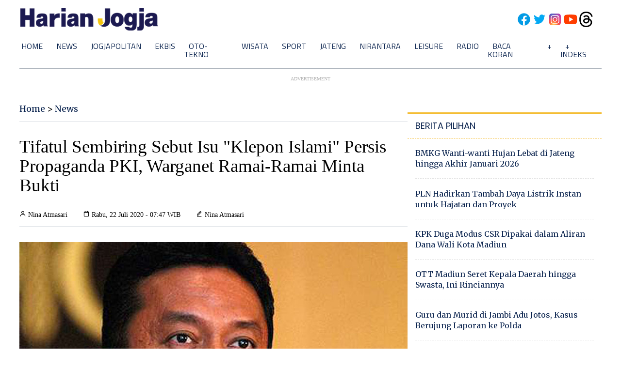

--- FILE ---
content_type: text/html; charset=utf-8
request_url: https://www.google.com/recaptcha/api2/aframe
body_size: 268
content:
<!DOCTYPE HTML><html><head><meta http-equiv="content-type" content="text/html; charset=UTF-8"></head><body><script nonce="BiwOF9Qz0HEbFSvvifK5fA">/** Anti-fraud and anti-abuse applications only. See google.com/recaptcha */ try{var clients={'sodar':'https://pagead2.googlesyndication.com/pagead/sodar?'};window.addEventListener("message",function(a){try{if(a.source===window.parent){var b=JSON.parse(a.data);var c=clients[b['id']];if(c){var d=document.createElement('img');d.src=c+b['params']+'&rc='+(localStorage.getItem("rc::a")?sessionStorage.getItem("rc::b"):"");window.document.body.appendChild(d);sessionStorage.setItem("rc::e",parseInt(sessionStorage.getItem("rc::e")||0)+1);localStorage.setItem("rc::h",'1769093668848');}}}catch(b){}});window.parent.postMessage("_grecaptcha_ready", "*");}catch(b){}</script></body></html>

--- FILE ---
content_type: application/xml; charset=UTF-8
request_url: https://rss.bisnis.com/harjo
body_size: 4039
content:
<?xml version="1.0" encoding="UTF-8"?>
<rss version="2.0" xmlns:content="http://purl.org/rss/1.0/modules/content/" xmlns:dc="http://purl.org/dc/elements/1.1/" xmlns:atom="http://www.w3.org/2005/Atom" xmlns:sy="http://purl.org/rss/1.0/modules/syndication/"><channel>
<title>Bisnis.com RSS</title>
<link>https://rss.bisnis.com</link>
<description>RSS Bisnis.com</description>
<language>id</language>
<item>
<title>Prabowo Teken Piagam Dewan Perdamaian, Sebut Kesempatan Bersejarah untuk Perdamaian Gaza</title>
<link>https://kabar24.bisnis.com/read/20260122/15/1946488/prabowo&#45;teken&#45;piagam&#45;dewan&#45;perdamaian&#45;sebut&#45;kesempatan&#45;bersejarah&#45;untuk&#45;perdamaian&#45;gaza</link>
<pubDate>Thu, 22 Jan 2026 21:45:30 +0700</pubDate>
<description><![CDATA[Presiden Prabowo menandatangani Piagam Dewan Perdamaian di Davos, menandai komitmen Indonesia dalam rekonstruksi Gaza dan solusi damai dua negara.]]></description>
<guid>https://kabar24.bisnis.com/read/20260122/15/1946488/prabowo&#45;teken&#45;piagam&#45;dewan&#45;perdamaian&#45;sebut&#45;kesempatan&#45;bersejarah&#45;untuk&#45;perdamaian&#45;gaza</guid>
<enclosure url="https://images.bisnis.com/posts/2026/01/22/1946488/prabowo_davos_1_1769091212.jpg" length="10240" type="image/jpeg"/></item>
<item>
<title>Penerima MBG Tembus 59,8 Juta, Prabowo: McDonald Butuh 55 Dekade Capai 68 Juta</title>
<link>https://kabar24.bisnis.com/read/20260122/15/1946480/penerima&#45;mbg&#45;tembus&#45;598&#45;juta&#45;prabowo&#45;mcdonald&#45;butuh&#45;55&#45;dekade&#45;capai&#45;68&#45;juta</link>
<pubDate>Thu, 22 Jan 2026 21:35:03 +0700</pubDate>
<description><![CDATA[Prabowo Subianto memamerkan program Makan Bergizi Gratis (MBG) di WEF 2026, yang telah melayani 59,8 juta orang dalam setahun, menargetkan 82,9 juta porsi harian.]]></description>
<guid>https://kabar24.bisnis.com/read/20260122/15/1946480/penerima&#45;mbg&#45;tembus&#45;598&#45;juta&#45;prabowo&#45;mcdonald&#45;butuh&#45;55&#45;dekade&#45;capai&#45;68&#45;juta</guid>
<enclosure url="https://images.bisnis.com/posts/2026/01/22/1946480/prabowo_davos_1_1769091212.jpg" length="10240" type="image/jpeg"/></item>
<item>
<title>Daftar Lengkap 22 Ruas Jalan di Jakarta yang Tergenang Banjir Malam Ini</title>
<link>https://jakarta.bisnis.com/read/20260122/77/1946485/daftar&#45;lengkap&#45;22&#45;ruas&#45;jalan&#45;di&#45;jakarta&#45;yang&#45;tergenang&#45;banjir&#45;malam&#45;ini</link>
<pubDate>Thu, 22 Jan 2026 21:32:38 +0700</pubDate>
<description><![CDATA[Jakarta dikepung banjir malam ini, berikut 22 jalanan yang tergenang banjir hingga malam ini]]></description>
<guid>https://jakarta.bisnis.com/read/20260122/77/1946485/daftar&#45;lengkap&#45;22&#45;ruas&#45;jalan&#45;di&#45;jakarta&#45;yang&#45;tergenang&#45;banjir&#45;malam&#45;ini</guid>
<enclosure url="https://images.bisnis.com/posts/2026/01/22/1946485/banjir_jkt_1768191221.jpg" length="10240" type="image/jpeg"/></item>
<item>
<title>Ekspansi Industri Furnitur Mengalir ke Wilayah Upah Lebih Kompetitif</title>
<link>https://ekonomi.bisnis.com/read/20260122/257/1946432/ekspansi&#45;industri&#45;furnitur&#45;mengalir&#45;ke&#45;wilayah&#45;upah&#45;lebih&#45;kompetitif</link>
<pubDate>Thu, 22 Jan 2026 21:31:52 +0700</pubDate>
<description><![CDATA[Industri furnitur Indonesia lebih memilih ekspansi bertahap ke wilayah dengan upah lebih kompetitif daripada relokasi total, mempertimbangkan ekosistem dan biaya produksi.]]></description>
<guid>https://ekonomi.bisnis.com/read/20260122/257/1946432/ekspansi&#45;industri&#45;furnitur&#45;mengalir&#45;ke&#45;wilayah&#45;upah&#45;lebih&#45;kompetitif</guid>
<enclosure url="https://images.bisnis.com/posts/2026/01/22/1946432/furnitur_1751465268.jpg" length="10240" type="image/jpeg"/></item>
<item>
<title>Bisikan JP Morgan untuk Saham GOTO dan Bayang&#45;bayang Pembatasan Biaya Platform</title>
<link>https://premium.bisnis.com/read/20260122/656/1946481/bisikan&#45;jp&#45;morgan&#45;untuk&#45;saham&#45;goto&#45;dan&#45;bayang&#45;bayang&#45;pembatasan&#45;biaya&#45;platform</link>
<pubDate>Thu, 22 Jan 2026 21:16:57 +0700</pubDate>
<description><![CDATA[JP Morgan menilai saham GOTO menarik dengan rating overweight. Di sisi lain,ada potensi pembatasan komisi ojol. GOTO diprediksi mencatat Ebitda positif.]]></description>
<guid>https://premium.bisnis.com/read/20260122/656/1946481/bisikan&#45;jp&#45;morgan&#45;untuk&#45;saham&#45;goto&#45;dan&#45;bayang&#45;bayang&#45;pembatasan&#45;biaya&#45;platform</guid>
<enclosure url="https://images.bisnis.com/posts/2026/01/22/1946481/jibi_01072024-bi-dul-23-2204-goto-_bisniscom_bisnis_indonesia_1722504662.jpg" length="10240" type="image/jpeg"/></item>
<item>
<title>Update, 132 RT di Jakarta dan 22 Ruas Jalan Tergenang Banjir Malam Ini</title>
<link>https://jakarta.bisnis.com/read/20260122/77/1946479/update&#45;132&#45;rt&#45;di&#45;jakarta&#45;dan&#45;22&#45;ruas&#45;jalan&#45;tergenang&#45;banjir&#45;malam&#45;ini</link>
<pubDate>Thu, 22 Jan 2026 21:14:12 +0700</pubDate>
<description><![CDATA[Hujan deras di Jakarta pada 22 Januari 2026 menyebabkan banjir di 132 RT dan 22 ruas jalan. BPBD DKI Jakarta berupaya menangani genangan dengan penyedotan air.]]></description>
<guid>https://jakarta.bisnis.com/read/20260122/77/1946479/update&#45;132&#45;rt&#45;di&#45;jakarta&#45;dan&#45;22&#45;ruas&#45;jalan&#45;tergenang&#45;banjir&#45;malam&#45;ini</guid>
<enclosure url="https://images.bisnis.com/posts/2026/01/22/1946479/12012026-BI-FNY-25-BANJIR_CILANDAK_TIMUR-16_1768213436.JPG" length="10240" type="image/jpeg"/></item>
<item>
<title>Momen Prabowo Pamerkan Danantara di Pidato WEF Davos</title>
<link>https://kabar24.bisnis.com/read/20260122/15/1946477/momen&#45;prabowo&#45;pamerkan&#45;danantara&#45;di&#45;pidato&#45;wef&#45;davos</link>
<pubDate>Thu, 22 Jan 2026 21:13:54 +0700</pubDate>
<description><![CDATA[Presiden Prabowo Subianto memamerkan Danantara, SWF Indonesia dengan AUM US$1 triliun, di WEF Davos 2026, menyoroti investasi dan industrialisasi.]]></description>
<guid>https://kabar24.bisnis.com/read/20260122/15/1946477/momen&#45;prabowo&#45;pamerkan&#45;danantara&#45;di&#45;pidato&#45;wef&#45;davos</guid>
<enclosure url="https://images.bisnis.com/posts/2026/01/22/1946477/prabowo_davos_1_1769091212.jpg" length="10240" type="image/jpeg"/></item>
<item>
<title>Ahli Tambang Kritisi Lambannya Persetujuan RKAB Berisiko Hambat Hilirisasi</title>
<link>https://ekonomi.bisnis.com/read/20260122/44/1946356/ahli&#45;tambang&#45;kritisi&#45;lambannya&#45;persetujuan&#45;rkab&#45;berisiko&#45;hambat&#45;hilirisasi</link>
<pubDate>Thu, 22 Jan 2026 21:00:00 +0700</pubDate>
<description><![CDATA[Lambannya persetujuan RKAB 2026 dinilai berisiko menghambat hilirisasi dan operasional tambang.]]></description>
<guid>https://ekonomi.bisnis.com/read/20260122/44/1946356/ahli&#45;tambang&#45;kritisi&#45;lambannya&#45;persetujuan&#45;rkab&#45;berisiko&#45;hambat&#45;hilirisasi</guid>
<enclosure url="https://images.bisnis.com/posts/2026/01/22/1946356/05122023-bi-fny-25-harita_nickel-6_1708618551.JPG" length="10240" type="image/jpeg"/></item>
<item>
<title>Menteri PU Resmikan Huntara Pertama di Aceh Tamiang</title>
<link>https://sumatra.bisnis.com/read/20260122/533/1946457/menteri&#45;pu&#45;resmikan&#45;huntara&#45;pertama&#45;di&#45;aceh&#45;tamiang</link>
<pubDate>Thu, 22 Jan 2026 20:56:13 +0700</pubDate>
<description><![CDATA[Menteri PU resmikan huntara pertama di Aceh Tamiang untuk 84 KK terdampak bencana, dibangun dalam 18 hari dengan fasilitas lengkap, target 1.200 unit.]]></description>
<guid>https://sumatra.bisnis.com/read/20260122/533/1946457/menteri&#45;pu&#45;resmikan&#45;huntara&#45;pertama&#45;di&#45;aceh&#45;tamiang</guid>
<enclosure url="https://images.bisnis.com/posts/2026/01/22/1946457/huntara_1769088917.jpg" length="10240" type="image/jpeg"/></item>
<item>
<title>BMKG Prediksi Jakarta Diguyur Hujan Lebat Selama 2 Hari ke Depan, Status Awas</title>
<link>https://kabar24.bisnis.com/read/20260122/15/1946469/bmkg&#45;prediksi&#45;jakarta&#45;diguyur&#45;hujan&#45;lebat&#45;selama&#45;2&#45;hari&#45;ke&#45;depan&#45;status&#45;awas</link>
<pubDate>Thu, 22 Jan 2026 20:55:10 +0700</pubDate>
<description><![CDATA[BMKG prediksi hujan lebat di Jakarta 22-24 Jan 2026, status awas. Gubernur instruksikan Operasi Modifikasi Cuaca untuk mitigasi banjir.]]></description>
<guid>https://kabar24.bisnis.com/read/20260122/15/1946469/bmkg&#45;prediksi&#45;jakarta&#45;diguyur&#45;hujan&#45;lebat&#45;selama&#45;2&#45;hari&#45;ke&#45;depan&#45;status&#45;awas</guid>
<enclosure url="https://images.bisnis.com/posts/2026/01/22/1946469/banjir_jakarta_1769087990.jpg" length="10240" type="image/jpeg"/></item>
<item>
<title>RI Darurat Scam: OJK Hadapi 1.000 Aduan/Hari, Rekening Korban Auto Ludes</title>
<link>https://finansial.bisnis.com/read/20260122/563/1946475/ri&#45;darurat&#45;scam&#45;ojk&#45;hadapi&#45;1000&#45;aduanhari&#45;rekening&#45;korban&#45;auto&#45;ludes</link>
<pubDate>Thu, 22 Jan 2026 20:49:34 +0700</pubDate>
<description><![CDATA[OJK menghadapi tantangan lonjakan aduan scam hingga 1.000 laporan/hari dan keterlambatan laporan lebih dari 12 jam, menghambat penyelamatan dana korban.]]></description>
<guid>https://finansial.bisnis.com/read/20260122/563/1946475/ri&#45;darurat&#45;scam&#45;ojk&#45;hadapi&#45;1000&#45;aduanhari&#45;rekening&#45;korban&#45;auto&#45;ludes</guid>
<enclosure url="https://images.bisnis.com/posts/2026/01/22/1946475/penipuan_online_1683557235.jpg" length="10240" type="image/jpeg"/></item>
<item>
<title>Pemerintah Godok Skema KUR Industri Kreatif Rp10 Triliun</title>
<link>https://ekonomi.bisnis.com/read/20260122/12/1946466/pemerintah&#45;godok&#45;skema&#45;kur&#45;industri&#45;kreatif&#45;rp10&#45;triliun</link>
<pubDate>Thu, 22 Jan 2026 20:40:00 +0700</pubDate>
<description><![CDATA[Pemerintah menyiapkan KUR Rp10 triliun untuk industri kreatif, fokus pada kolaborasi dan dukungan pembiayaan hingga Rp500 juta per wirausaha.]]></description>
<guid>https://ekonomi.bisnis.com/read/20260122/12/1946466/pemerintah&#45;godok&#45;skema&#45;kur&#45;industri&#45;kreatif&#45;rp10&#45;triliun</guid>
<enclosure url="https://images.bisnis.com/posts/2026/01/22/1946466/teuku_riefky_harsya_1737877221.jpg" length="10240" type="image/jpeg"/></item>
<item>
<title>Banyak Pabrik Garmen Bertahan di Banten &amp; Jabar Meski Upah Tinggi</title>
<link>https://ekonomi.bisnis.com/read/20260122/257/1946419/banyak&#45;pabrik&#45;garmen&#45;bertahan&#45;di&#45;banten&#45;jabar&#45;meski&#45;upah&#45;tinggi</link>
<pubDate>Thu, 22 Jan 2026 20:35:00 +0700</pubDate>
<description><![CDATA[Industri tekstil Indonesia memilih peningkatan produktivitas dan efisiensi daripada relokasi pabrik untuk menghadapi kenaikan upah buruh.]]></description>
<guid>https://ekonomi.bisnis.com/read/20260122/257/1946419/banyak&#45;pabrik&#45;garmen&#45;bertahan&#45;di&#45;banten&#45;jabar&#45;meski&#45;upah&#45;tinggi</guid>
<enclosure url="https://images.bisnis.com/posts/2026/01/22/1946419/jibi_140623-rhn-bisnis-17-eiger-9_20230614074415482_1721872225.jpg" length="10240" type="image/jpeg"/></item>
<item>
<title>OJK Ungkap Wilayah Ini Sering Jadi Korban Scam, Ada 303.114 Kasus</title>
<link>https://finansial.bisnis.com/read/20260122/563/1946474/ojk&#45;ungkap&#45;wilayah&#45;ini&#45;sering&#45;jadi&#45;korban&#45;scam&#45;ada&#45;303114&#45;kasus</link>
<pubDate>Thu, 22 Jan 2026 20:34:46 +0700</pubDate>
<description><![CDATA[OJK ungkap Pulau Jawa dominasi 303.114 kasus scam keuangan, dengan total kerugian Rp9,1 triliun.]]></description>
<guid>https://finansial.bisnis.com/read/20260122/563/1946474/ojk&#45;ungkap&#45;wilayah&#45;ini&#45;sering&#45;jadi&#45;korban&#45;scam&#45;ada&#45;303114&#45;kasus</guid>
<enclosure url="https://images.bisnis.com/posts/2026/01/22/1946474/penipuan-online.jpg" length="10240" type="image/jpeg"/></item>
<item>
<title>Di Depan Menteri Ara, KDM Pastikan Moratorium Izin Perumahan Jalan Terus</title>
<link>https://bandung.bisnis.com/read/20260122/549/1946463/di&#45;depan&#45;menteri&#45;ara&#45;kdm&#45;pastikan&#45;moratorium&#45;izin&#45;perumahan&#45;jalan&#45;terus</link>
<pubDate>Thu, 22 Jan 2026 20:33:22 +0700</pubDate>
<description><![CDATA[Gubernur Jabar Dedi Mulyadi tegaskan moratorium izin perumahan tetap berlaku untuk cegah banjir dan kerusakan lingkungan, sambil menunggu kajian IPB dan ITB.]]></description>
<guid>https://bandung.bisnis.com/read/20260122/549/1946463/di&#45;depan&#45;menteri&#45;ara&#45;kdm&#45;pastikan&#45;moratorium&#45;izin&#45;perumahan&#45;jalan&#45;terus</guid>
<enclosure url="https://images.bisnis.com/posts/2026/01/22/1946463/kdm_dedi_mulyadi_gubernur_jabar_1764592063.jpg" length="10240" type="image/jpeg"/></item>
<item>
<title>Ketika Laju Saham WIFI Lesu, Buy or Bye?</title>
<link>https://premium.bisnis.com/read/20260122/656/1946472/ketika&#45;laju&#45;saham&#45;wifi&#45;lesu&#45;buy&#45;or&#45;bye</link>
<pubDate>Thu, 22 Jan 2026 20:30:49 +0700</pubDate>
<description><![CDATA[Saham WIFI turun 13,81% YtD, namun analis optimis dengan target harga Rp5.218. Infrastruktur kuat dan layanan lengkap mendukung pertumbuhan jangka panjang.]]></description>
<guid>https://premium.bisnis.com/read/20260122/656/1946472/ketika&#45;laju&#45;saham&#45;wifi&#45;lesu&#45;buy&#45;or&#45;bye</guid>
<enclosure url="https://images.bisnis.com/posts/2026/01/22/1946472/internet_rakyat_2_1769088067.jpg" length="10240" type="image/jpeg"/></item>
<item>
<title>Luncurkan Dewan Perdamaian, Trump Klaim Akhiri Delapan Perang dan Dorong Stabilitas Global</title>
<link>https://kabar24.bisnis.com/read/20260122/19/1946458/luncurkan&#45;dewan&#45;perdamaian&#45;trump&#45;klaim&#45;akhiri&#45;delapan&#45;perang&#45;dan&#45;dorong&#45;stabilitas&#45;global</link>
<pubDate>Thu, 22 Jan 2026 20:30:32 +0700</pubDate>
<description><![CDATA[Donald Trump luncurkan Dewan Perdamaian di WEF 2026, klaim akhiri delapan perang, dorong stabilitas global, dan tingkatkan pertumbuhan ekonomi AS.]]></description>
<guid>https://kabar24.bisnis.com/read/20260122/19/1946458/luncurkan&#45;dewan&#45;perdamaian&#45;trump&#45;klaim&#45;akhiri&#45;delapan&#45;perang&#45;dan&#45;dorong&#45;stabilitas&#45;global</guid>
<enclosure url="https://images.bisnis.com/posts/2026/01/22/1946458/prabowo_23_1769081606.jpg" length="10240" type="image/jpeg"/></item>
<item>
<title>Prabowo Tambah Cadangan Anggaran Pertahanan Rp150,55 Triliun di APBN 2026</title>
<link>https://ekonomi.bisnis.com/read/20260122/10/1946448/prabowo&#45;tambah&#45;cadangan&#45;anggaran&#45;pertahanan&#45;rp15055&#45;triliun&#45;di&#45;apbn&#45;2026</link>
<pubDate>Thu, 22 Jan 2026 20:29:01 +0700</pubDate>
<description><![CDATA[Menteri Keuangan Purbaya mengalokasikan Rp150,55 triliun untuk cadangan pertahanan dalam APBN 2026, mengurangi dana pelayanan umum dan pendidikan.]]></description>
<guid>https://ekonomi.bisnis.com/read/20260122/10/1946448/prabowo&#45;tambah&#45;cadangan&#45;anggaran&#45;pertahanan&#45;rp15055&#45;triliun&#45;di&#45;apbn&#45;2026</guid>
<enclosure url="https://images.bisnis.com/posts/2026/01/22/1946448/08012026-bi-hil-21-apbn-15_1767916310.jpg" length="10240" type="image/jpeg"/></item>
<item>
<title>BPK: Tak Semua Kredit Macet Berujung Pidana</title>
<link>https://finansial.bisnis.com/read/20260122/90/1946456/bpk&#45;tak&#45;semua&#45;kredit&#45;macet&#45;berujung&#45;pidana</link>
<pubDate>Thu, 22 Jan 2026 20:23:47 +0700</pubDate>
<description><![CDATA[BPK menegaskan tidak semua kredit macet adalah pidana; hanya jika ada penyalahgunaan kewenangan atau konflik kepentingan.]]></description>
<guid>https://finansial.bisnis.com/read/20260122/90/1946456/bpk&#45;tak&#45;semua&#45;kredit&#45;macet&#45;berujung&#45;pidana</guid>
<enclosure url="https://images.bisnis.com/posts/2026/01/22/1946456/npl-kredit-macet-binis-com.jpg" length="10240" type="image/jpeg"/></item>
<item>
<title>Nasib 28 Perusahaan yang Izinnya Dicabut Prabowo, Masih Beroperasi?</title>
<link>https://ekonomi.bisnis.com/read/20260122/9/1946473/nasib&#45;28&#45;perusahaan&#45;yang&#45;izinnya&#45;dicabut&#45;prabowo&#45;masih&#45;beroperasi</link>
<pubDate>Thu, 22 Jan 2026 20:23:00 +0700</pubDate>
<description><![CDATA[Pemerintah Prabowo cabut izin 28 perusahaan di Sumatra, terkait banjir dan longsor. Lantas, bagaimana nasib operasional perusahaan yang dicabut izinnya?]]></description>
<guid>https://ekonomi.bisnis.com/read/20260122/9/1946473/nasib&#45;28&#45;perusahaan&#45;yang&#45;izinnya&#45;dicabut&#45;prabowo&#45;masih&#45;beroperasi</guid>
<enclosure url="https://images.bisnis.com/posts/2026/01/22/1946473/presetyo_1769073504.jpg" length="10240" type="image/jpeg"/></item>
</channel>
</rss>
